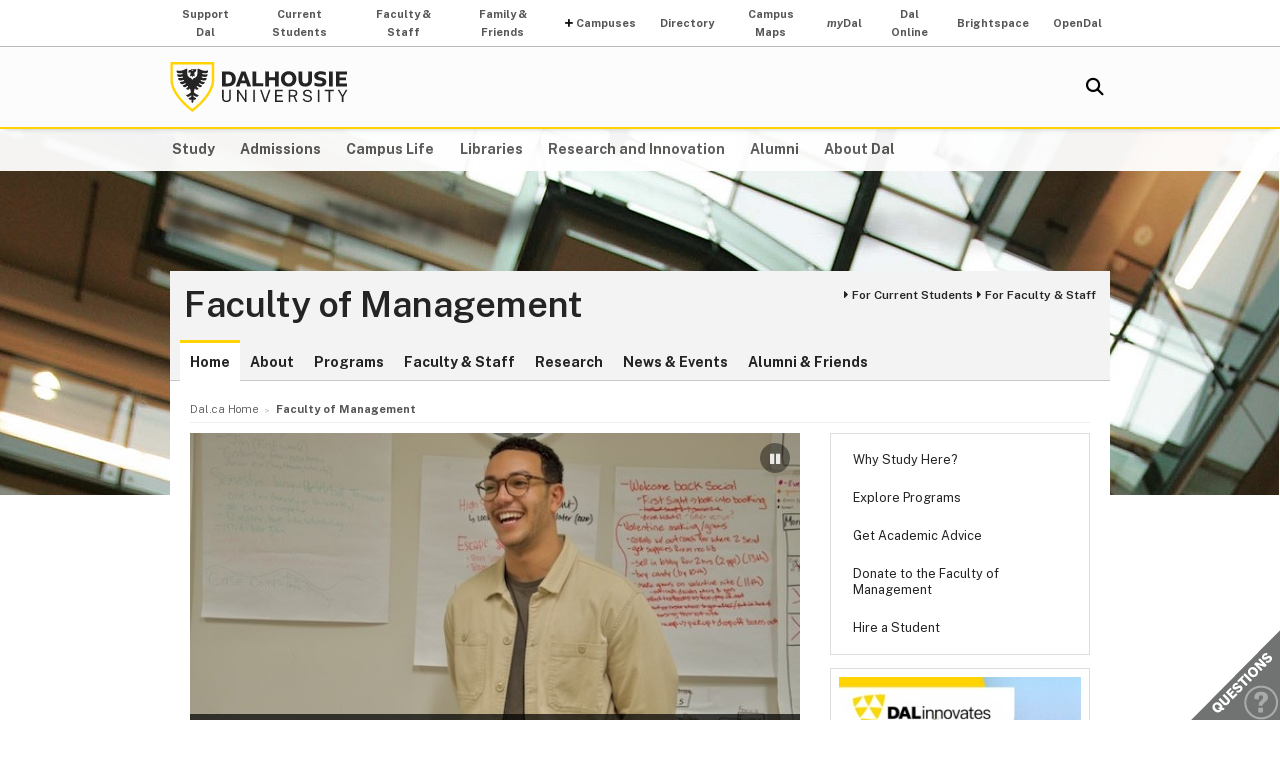

--- FILE ---
content_type: text/html; charset=UTF-8
request_url: https://www.dal.ca/faculty/management.html
body_size: 8031
content:
<!DOCTYPE html>
<html lang="en" >
<head>
    <meta http-equiv="Content-Type" content="text/html; charset=utf-8" />
    <meta name="keywords" content="" />
    <meta name="description" content="Dalhousie University's Faculty of Management has an innovative, values-based approach to management education and research. Our graduates are leaders and managers in the business sector, public sector, and civil society who live our vision of focusing on sustainability, managing with integrity, and getting things done."/>
    <meta name="coveoDate" content="2026-01-21T22:15:07Z" /><link rel="icon" sizes="192x192" href="https://cdn.dal.ca/etc/designs/dalhousie/clientlibs/global/default/images/favicon/icon-192x192.png.lt_52d8b16a1d0bc6e6e2f65bda92d6c7fa.res/icon-192x192.png">
<link rel="apple-touch-icon" sizes="180x180" href="https://cdn.dal.ca/etc/designs/dalhousie/clientlibs/global/default/images/favicon/apple-touch-icon-180x180.png.lt_0769fa00e34e46c4d1386dc7853ec114.res/apple-touch-icon-180x180.png">
<link rel="apple-touch-icon" sizes="167x167" href="https://cdn.dal.ca/etc/designs/dalhousie/clientlibs/global/default/images/favicon/apple-touch-icon-167x167.png.lt_96c78712ff221466887c36a6900b4720.res/apple-touch-icon-167x167.png">
<link rel="apple-touch-icon" sizes="152x152" href="https://cdn.dal.ca/etc/designs/dalhousie/clientlibs/global/default/images/favicon/apple-touch-icon-152x152.png.lt_e2fc5ffdbb67d4dafbf41c0162fb0f33.res/apple-touch-icon-152x152.png">
<link rel="apple-touch-icon" sizes="120x120" href="https://cdn.dal.ca/etc/designs/dalhousie/clientlibs/global/default/images/favicon/apple-touch-icon-120x120.png.lt_a2a46a9537b9255c5c750a3ad0350c09.res/apple-touch-icon-120x120.png">
<meta name="msapplication-square310x310logo" content="/etc/designs/dalhousie/clientlibs/global/default/images/favicon/icon-310x310.png">
<meta name="msapplication-wide310x150logo" content="/etc/designs/dalhousie/clientlibs/global/default/images/favicon/icon-310x150.png">
<meta name="msapplication-square150x150logo" content="/etc/designs/dalhousie/clientlibs/global/default/images/favicon/icon-150x150.png">
<meta name="msapplication-square70x70logo" content="/etc/designs/dalhousie/clientlibs/global/default/images/favicon/icon-70x70.png">
<meta property="og:title" content="Faculty of Management" />
<meta property="og:type" content="school" />
<meta property="og:url" content="https://www.dal.ca/faculty/management.html" />
<meta property="og:image" content="https://cdn.dal.ca/_jcr_content/og_image.adaptive.full.high.jpg/1655131802257.jpg" />
<meta property="og:image:alt" content="Dal horizontal logo" />
<meta property="og:site_name" content="Dalhousie University" />
<meta property="og:description" content="" />
<meta name="twitter:card" content="summary" />
<meta name="twitter:description" content="" />
<meta name="twitter:site" content="@dalhousieu" />
<meta name="twitter:creator" content="@dalhousieu" />
<script type="application/ld+json">
        {"@context":"http://schema.org","@type":"WebSite","url":"https://www.dal.ca/faculty/management.html","isPartOf":{"@context":"http://schema.org","@type":"WebSite","url":"https://www.dal.ca/"}}</script>
<title>Faculty of Management - Dalhousie University</title>
    
    <link rel="stylesheet" href="https://cdn.dal.ca/etc.clientlibs/clientlibs/granite/jquery-ui.lt_39f0d37a60fbd501f32c59f84fd34f75.min.css" type="text/css">
<link rel="stylesheet" href="https://cdn.dal.ca/etc/designs/dalhousie/clientlibs/global/jquery-ui.lt_d15c3c2fe8bb0b57e2fd329b0ba8ab7c.min.css" type="text/css">
<link rel="stylesheet" href="https://cdn.dal.ca/etc/designs/dalhousie/clientlibs/global/selectNav.lt_5135b360db8e63ccf56b2a5b98325d90.min.css" type="text/css">
<link rel="stylesheet" href="https://cdn.dal.ca/etc.clientlibs/dalhousie/clientlibs/clientlib-site.lt_68910fe1d4dca7bbbf0fe76938f1d1ae.min.css" type="text/css">
<link rel="stylesheet" href="https://cdn.dal.ca/etc/designs/dalhousie/clientlibs/global/default.lt_6faca3b689a3a4d90a2efee217b69b91.min.css" type="text/css">
<link rel="stylesheet" href="https://cdn.dal.ca/etc/designs/dalhousie/clientlibs/global/themes/default-theme.lt_d2a466252c6d5b7b09cad65e9e909f9f.min.css" type="text/css">
<link rel="stylesheet" href="https://cdn.dal.ca/etc/designs/dalhousie/clientlibs/global/themes/programs-theme.lt_983eb1cebc5d144bc3cc7455cefba751.min.css" type="text/css">
<link rel="stylesheet" href="https://cdn.dal.ca/etc/designs/dalhousie/clientlibs/global/themes/faculty.lt_d41d8cd98f00b204e9800998ecf8427e.min.css" type="text/css">
<script src="https://cdn.dal.ca/etc.clientlibs/clientlibs/granite/jquery.lt_1fc733054ddb2e2fcd4a0f763671047b.min.js"></script>
<script src="https://cdn.dal.ca/etc.clientlibs/clientlibs/granite/jquery-ui.lt_99d8b552b0168e049b4d8a2d5568e57e.min.js"></script>
<script src="https://cdn.dal.ca/etc/designs/dalhousie/clientlibs/global/jquery.uniform.lt_7dc7bb06854120382202ad7d19325443.min.js"></script>
<script src="https://cdn.dal.ca/etc/designs/dalhousie/clientlibs/global/selectNav.lt_84c84a606a4e81f8b597406bf7043c5d.min.js"></script>
<script src="https://cdn.dal.ca/etc.clientlibs/dalhousie/clientlibs/clientlib-site.lt_73f8cf55063677ad1c4b77e9c6189710.min.js"></script>
<script src="https://cdn.dal.ca/etc/designs/dalhousie/clientlibs/global/default.lt_33c8bc4d947f6853ba88f2f8f9a7f498.min.js"></script>
<meta name="viewport" content="width=device-width, initial-scale=1.0"/><link rel="preconnect" href="https://fonts.gstatic.com" crossorigin>
<link rel="preload" as="style" href="https://fonts.googleapis.com/css2?family=Public+Sans:ital,wght@0,100;0,200;0,300;0,400;0,500;0,600;0,700;0,800;0,900;1,100;1,200;1,300;1,400;1,500;1,600;1,700;1,800;1,900&display=swap">
<link rel="stylesheet" href="https://fonts.googleapis.com/css2?family=Public+Sans:ital,wght@0,100;0,200;0,300;0,400;0,500;0,600;0,700;0,800;0,900;1,100;1,200;1,300;1,400;1,500;1,600;1,700;1,800;1,900&display=swap">
<link rel="preload" as="style" href="https://cdnjs.cloudflare.com/ajax/libs/font-awesome/5.15.4/css/all.min.css">
<link rel="stylesheet" href="https://cdnjs.cloudflare.com/ajax/libs/font-awesome/5.15.4/css/all.min.css">
<!--  Analytics -->
<script type="text/javascript">
    dataLayer = [{
        'Full Page Path': window.location.host + window.location.pathname,
        'Site' : 'www.dal.ca/faculty/management.html'
    }];

    (function(w,d,s,l,i){
        w[l]=w[l]||[];w[l].push({
            'gtm.start': new Date().getTime(),event:'gtm.js'
        });
        var f=d.getElementsByTagName(s)[0],
            j=d.createElement(s),
            dl=l!='dataLayer'?'&l='+l:'';

        j.async=true;j.src='https://www.googletagmanager.com/gtm.js?id='+i+dl;f.parentNode.insertBefore(j,f);
    })(window,document,'script','dataLayer','GTM-MXNRGKP');

    
            dataLayer.push({
                'event': 'AdditionalTracker',
                'trackerID': 'UA\u002D3809805\u002D1'
            });
        </script>

</head><body><div class="tool-navigation-menu iparsys parsys"><div class="section"><div class="new"></div>
</div><div class="iparys_inherited"><div class="tool-navigation-menu iparsys parsys"><div class="aaPlainText parbase section"><div id="AppArmorAlertID_15"></div><script type="text/javascript" src="https://dal.apparmor.com/Notifications/Feeds/Javascript/?AlertID=15" async></script></div>
<div class="toolsNavigationHeader section"><link rel="stylesheet" href="https://cdn.dal.ca/etc.clientlibs/dalhousie/dal/components/content/toolsNavigationHeader/toolsNavigationHeader.lt_eef32f46f7e250ab2d22a8001ce2384e.min.css" type="text/css" property="stylesheet">
<script src="https://cdn.dal.ca/etc.clientlibs/dalhousie/dal/components/content/toolsNavigationHeader/toolsNavigationHeader.lt_1c0a22b9445571ff7dc9f81e09c8d86f.min.js"></script>
<div class="blk-menu">
            <div class="ctn-boundary">
                <ul class="navbar navbar-desktop">
                    <li class="">
                            <a href="https://alumniapps2.dal.ca/giving/index">Support Dal</a>
                            </li>
                    <li class="">
                            <a href="https://www.dal.ca/information-current-students.html">Current Students</a>
                            </li>
                    <li class="">
                            <a href="https://www.dal.ca/information-faculty-staff.html">Faculty & Staff</a>
                            </li>
                    <li class="">
                            <a href="https://www.dal.ca/parents-and-families.html">Family & Friends</a>
                            </li>
                    <li class="navbar_submenu">
                            <a href="#">Campuses</a>
                            <ul>
                                    <li><a href="https://www.dal.ca/about/campus-locations/truro-bible-hill.html">Agricultural Campus (Truro)</a></li>
                                    <li><a href="https://www.dal.ca/about/campus-locations/halifax.html">Halifax Campuses</a></li>
                                    </ul>
                            </li>
                    <li class="">
                            <a href="https://directory.dal.ca/">Directory</a>
                            </li>
                    <li class="">
                            <a href="https://campusmap.dal.ca/">Campus Maps</a>
                            </li>
                    <li class="">
                            <a href="https://my.dal.ca"><i>my</i>Dal</a>
                            </li>
                    <li class="">
                            <a href="https://dalonline.dal.ca">Dal Online</a>
                            </li>
                    <li class="">
                            <a href="https://www.dal.ca/brightspace">Brightspace</a>
                            </li>
                    <li class="">
                            <a href="https://registeratcontinuingeducation.dal.ca/">OpenDal</a>
                            </li>
                    </ul>
            </div>
        </div>

        <div class="blk-menu mobile">
            <div class="ctn-boundary">
                <ul class="navbar navbar-mobile">
                    <li><a href="https://my.dal.ca"><i>my</i>Dal</a></li>
                    <li><a href="https://directory.dal.ca/">Directory</a></li>
                    <li><a href="https://campusmap.dal.ca/">Maps</a></li>
                    <ul class="navbar-mobile-dropdown">
                        <li><a href="https://registeratcontinuingeducation.dal.ca/">OpenDal</a></li>
                        <li><a href="https://www.dal.ca/brightspace">Brightspace</a></li>
                        <li><a href="https://dalonline.dal.ca">Dal Online</a></li>
                        <li><a href="https://www.dal.ca/information-current-students.html">Students</a></li>
                        <li><a href="https://www.dal.ca/information-faculty-staff.html">Faculty & Staff</a></li>
                        <li><a href="https://www.dal.ca/parents-and-families.html">Family & Friends</a></li>
                        <li><a href="https://alumniapps2.dal.ca/giving/index">Support Dal</a></li>
                        </ul>
                </ul>
                <div class="selector">
                    <span>&nbsp;</span>
                    <select class="mobile-more nofancy">
                        <option value="#" class="empty_menu_item">&nbsp;</option>
                        <option value="https://registeratcontinuingeducation.dal.ca/">OpenDal</option>
                        <option value="https://www.dal.ca/brightspace">Brightspace</option>
                        <option value="https://dalonline.dal.ca">Dal Online</option>
                        <option value="https://www.dal.ca/information-current-students.html">Students</option>
                        <option value="https://www.dal.ca/information-faculty-staff.html">Faculty & Staff</option>
                        <option value="https://www.dal.ca/parents-and-families.html">Family & Friends</option>
                        <option value="https://alumniapps2.dal.ca/giving/index">Support Dal</option>
                        </select>
                </div>

            </div>
        </div>

        <div class="clearfloat"></div>
    </div>
</div>
</div></div>
<div class="header">
    <div class="ctn-boundary">
        <div class="mainLogo"><h2>
  <a href="https://www.dal.ca/" title="Back to Dalhousie University Home Page">Dalhousie University</a>
</h2>
</div>
<div class="siteSearch search"><div class="cmp-search" id="site_search" data-display-name="Dal.ca" data-gcse-code="62f8c37085b9245b8">
</div>
</div>
<div class="mobileMainNav">
    <div class="selector">
        <span>&nbsp;</span>
        <select class="mobile_dal_menu nofancy" id="mobile_dal_menu">
            <option value="#" class="empty_menu_item">&nbsp;</option>
            <option value="https://www.dal.ca/study.html" >Study</option>
            <option value="https://www.dal.ca/admissions.html" >Admissions</option>
            <option value="https://www.dal.ca/campus_life.html" >Campus Life</option>
            <option value="https://www.dal.ca/libraries.html" >Libraries</option>
            <option value="https://www.dal.ca/research-and-innovation.html" >Research and Innovation</option>
            <option value="https://www.dal.ca/alumni.html" >Alumni</option>
            <option value="https://www.dal.ca/about.html" >About Dal</option>
            </select>
    </div>
</div></div> <!-- end-of ctn-boundary -->
</div><!-- Header -->

<div class="mainnav">
    <div class="mn-wrapper">
        <nav class="ctn-boundary" aria-label="Main Navigation">
            <a href="https://www.dal.ca/study.html">Study</a>
            <a href="https://www.dal.ca/admissions.html">Admissions</a>
            <a href="https://www.dal.ca/campus_life.html">Campus Life</a>
            <a href="https://www.dal.ca/libraries.html">Libraries</a>
            <a href="https://www.dal.ca/research-and-innovation.html">Research and Innovation</a>
            <a href="https://www.dal.ca/alumni.html">Alumni</a>
            <a href="https://www.dal.ca/about.html">About Dal</a>
            </nav>
    </div>
</div><!-- Main Navigation -->
<div id="wrapper">
    <div class="banner">
    <div class="background-adaptive-image backgroundAdaptiveImage"><link rel="stylesheet" href="https://cdn.dal.ca/etc.clientlibs/dalhousie/dal/components/content/backgroundAdaptiveImage/clientlibs.lt_46bd1424ade08286c64f45ae06759fc3.min.css" type="text/css" property="stylesheet">
<script src="https://cdn.dal.ca/etc/designs/dalhousie/clientlibs/global/adaptiveImages.lt_255c26b17911c49aa9cebe541dfa21b7.min.js"></script>
<picture title='' class="" >
                <!--[if IE 9]><video style="display: none;"><![endif]-->
                <!--[if lte IE 8]><source srcset="https://cdn.dal.ca/faculty/management/_jcr_content/bgBanner.adaptive.full.high.jpg/1706219989746.jpg" media="(min-width : 0px)" /><![endif]-->
                <source srcset="https://cdn.dal.ca/faculty/management/_jcr_content/bgBanner.adaptive.full.high.jpg/1706219989746.jpg" media="(min-width : 641px)" /><!--[if IE 9]></video><![endif]-->
                <img srcset='https://cdn.dal.ca/faculty/management/_jcr_content/bgBanner.adaptive.full.high.jpg/1706219989746.jpg' alt='' title='' class=""/>
            </picture>

            </div>
</div><!-- Banner -->
<div class="content" id="skipContent">
    <div class="ctn-boundary">
        <div class="ctn-wrapper">
            <div class="subsite-header">
                <div class="subsiteHeader"><div class="subsiteHeader-content">
    <h2 class="subsiteHeader-title">
        <a href="https://www.dal.ca/faculty/management.html" title="Back to Faculty of Management">Faculty of Management</a>
    </h2>

    <div class="subsiteHeader-links" id="facultyForBox">
            <ul>
                <li><a href="https://www.dal.ca/faculty/management/current-students.html" class="">For Current Students</a></li>
                <li><a href="https://www.dal.ca/faculty/management/faculty-and-staff.html" class="">For Faculty &amp; Staff</a></li>
                </ul>
        </div>
    </div>
</div>
<div class="subsite-mainnav">
                    <ul>
    <li class="active ">
            <a href="https://www.dal.ca/faculty/management.html">Home</a>
        </li>
    <li class="">
            <a href="https://www.dal.ca/faculty/management/about.html">About</a>
        </li>
    <li class="">
            <a href="https://www.dal.ca/faculty/management/programs.html">Programs</a>
        </li>
    <li class="">
            <a href="https://www.dal.ca/faculty/management/faculty-staff.html">Faculty &amp; Staff</a>
        </li>
    <li class="">
            <a href="https://www.dal.ca/faculty/management/research.html">Research</a>
        </li>
    <li class="">
            <a href="https://www.dal.ca/faculty/management/news-events.html">News &amp; Events</a>
        </li>
    <li class="">
            <a href="https://www.dal.ca/faculty/management/alumni-friends.html">Alumni &amp; Friends</a>
        </li>
    </ul>

<script type="text/javascript"> var onNavHome = true; </script>
</div>
            </div>

            <div class="subsite-content">
                <div class="breadcrumb"><nav aria-label="Breadcrumb">
        <ol itemscope itemtype="http://schema.org/BreadcrumbList">
            <li class="breadcrumb_pre_nav" itemprop="itemListElement" itemscope itemtype="http://schema.org/ListItem">
                            <a href="https://www.dal.ca/" itemprop="item"><span itemprop="name">Dal.ca Home</span></a>
                            <meta itemprop="position" content="1">
                        </li>
                    <li class="breadcrumb_current_page" aria-current="page" itemprop="itemListElement" itemscope itemtype="http://schema.org/ListItem">
                <span itemprop="name">Faculty of Management</span>
                <meta itemprop="position" content="2">
            </li>
        </ol>
    </nav>
</div><div class="sidebar">
	<div class="rightPar parsys"><div class="listFeaturedLinks list parbase section"><div class="sidenav"><ul class="block-nav largerNav"><div class="list parsys"><div class="listFeaturedLinksLink link section"><li><a href="/faculty/management/about/study.html">Why Study Here?</a></li></div>
<div class="listFeaturedLinksLink link section"><li><a href="/faculty/management/programs.html">Explore Programs</a></li></div>
<div class="listFeaturedLinksLink link section"><li><a href="/faculty/management/programs/undergraduate-programs/academic-advising.html">Get Academic Advice</a></li></div>
<div class="listFeaturedLinksLink link section"><li><a href="https://www.dal.ca/giving/where-to-give/faculties-departments-units/faculty-of-management.html">Donate to the Faculty of Management</a></li></div>
<div class="listFeaturedLinksLink link section"><li><a href="/faculty/management/about/contact/hire_a_student.html">Hire a Student</a></li></div>
</div>
</ul></div></div>
<div class="featuredContent textimage parbase section"><link rel="stylesheet" href="https://cdn.dal.ca/etc.clientlibs/dalhousie/nlc/components/content/featuredContent/clientlibs.lt_cdcbe495a06a0424b79ae52d29684a0a.min.css" type="text/css" property="stylesheet">
<div class="sb-box bg-dark">
    <div class="img bg-dark">
            <a href="/faculty/management/news-events/events/2026/01/23/blue_collaborathon.html">
                <img src='https://cdn.dal.ca/faculty/management/_jcr_content/rightPar/featuredcontent/image.adaptive.242.high.jpg/1769033694555.jpg' alt='collaborathon' title='collaborathon' class=""/>
            </a>
        </div>
    <div class="sb-content-dark clearfix">
        <h5 class="sb-content-title">Explore a sustainable future of ocean stewardship in Nova Scotia</h5>
        <div class="btn"><a href="/faculty/management/news-events/events/2026/01/23/blue_collaborathon.html">Participate in the Blue Collaborathon</a></div>
        </div>
</div>
</div>
<div class="text parbase section"><link rel="stylesheet" href="https://cdn.dal.ca/etc.clientlibs/wcm/foundation/clientlibs/accessibility.lt_7f64d7918e126c44b6d7cafa10b85ef1.min.css" type="text/css" property="stylesheet">
<table cellspacing="1" width="169" cellpadding="0" border="0">
<tbody><tr><td><a style="padding-left: 2.0px;" href="https://www.facebook.com/dalmanagement"><img src="https://cdn.dal.ca/content/dam/dalhousie/images/sba/social_media/FB_40x40.jpg.lt_45f93ec75fdf47f37dd0704bbe9056b3.res/FB_40x40.jpg"/></a><br />
</td>
<td><a style="padding-left: 2.0px;" href="https://www.linkedin.com/showcase/rowe-school-of-business/"><img src="https://cdn.dal.ca/content/dam/dalhousie/images/sba/social_media/LinkedIn_40x40.jpg.lt_0fd2f342d3526c9ccf16950f462b84df.res/LinkedIn_40x40.jpg" alt=""/> </a></td>
<td><a style="padding-left: 2.0px;" href="http://www.youtube.com/dalmanagement"><img src="https://cdn.dal.ca/content/dam/dalhousie/images/sba/social_media/YouTube_40x40.jpg.lt_95991953ee3d8c9bd497d45eb3b687c9.res/YouTube_40x40.jpg"/></a></td>
<td><a style="padding-left: 2.0px;" href="https://www.instagram.com/dalmanagement/"><img src="https://cdn.dal.ca/content/dam/dalhousie/images/sba/social_media/IG_40x40.jpg.lt_ffbf6b93d33956ac112c91bf79011a2f.res/IG_40x40.jpg"/></a><br />
</td>
</tr></tbody></table>
</div>
<div class="facebookLikeBox section"><div id="fb-root"></div>
    <script>(function(d, s, id) {
      var js, fjs = d.getElementsByTagName(s)[0];
      if (d.getElementById(id)) return;
      js = d.createElement(s); js.id = id;
      js.src = "//connect.facebook.net/en_US/sdk.js#xfbml=1&version=v2.4";
      fjs.parentNode.insertBefore(js, fjs);
    }(document, 'script', 'facebook-jssdk'));</script>
    
    <div
        class="fb-page"
        data-href="http://www.facebook.com/dalmanagement"
        data-adapt-container-width="true"
        data-hide-cover="false"
data-height="512"data-show-posts="true"
    ><div class="fb-xfbml-parse-ignore"><blockquote cite="http://www.facebook.com/dalmanagement"><a href="http://www.facebook.com/dalmanagement">Facebook</a></blockquote></div></div>

    </div>
<div class="text parbase section"><p><br />
 </p>
</div>
</div>
</div><!-- Side Bar --><div class="maincontent">
                    <div class="contentPar parsys"><div class="featureSlider parsys section"><link rel="stylesheet" href="https://cdn.dal.ca/etc/designs/dalhousie/clientlibs/global/flexslider2.lt_8f455d675b36440c275c11813414d975.min.css" type="text/css" property="stylesheet">
<link rel="stylesheet" href="https://cdn.dal.ca/etc.clientlibs/dalhousie/nlc/components/content/featureSlider/featureSlider.lt_576af484e729eee7678364c16d2346a1.min.css" type="text/css" property="stylesheet">
<script src="https://cdn.dal.ca/etc/designs/dalhousie/clientlibs/global/flexslider2.lt_d2c415bf29f09ec97f97bcd9c3e994fc.min.js"></script>
<script src="https://cdn.dal.ca/etc.clientlibs/dalhousie/nlc/components/content/featureSlider/featureSlider.lt_4ce9a9edf2973c3b167f9e47c500d19a.min.js"></script>
<noscript><div class="no-js"></noscript>
<div class="flexslider mainSlider " data-slideshowspeed="7500" data-noautostart="false" data-transitioneffect="slide">
	<div class="slides">
        <div class="featureSlide section"><a href="/faculty/management/news-events/news/2025/12/18/dr__fred_king_awarded_the_a__gordon_archibald_teaching_award.html">
<img srcset="https://cdn.dal.ca/faculty/management/_jcr_content/contentPar/featureslider/featureSlider/featureslide/image.adaptive.320.high.jpg/1766095485291.jpg 320w,
                https://cdn.dal.ca/faculty/management/_jcr_content/contentPar/featureslider/featureSlider/featureslide/image.adaptive.480.high.jpg/1766095485291.jpg 480w,
                https://cdn.dal.ca/faculty/management/_jcr_content/contentPar/featureslider/featureSlider/featureslide/image.adaptive.579.high.jpg/1766095485291.jpg 579w,
                https://cdn.dal.ca/faculty/management/_jcr_content/contentPar/featureslider/featureSlider/featureslide/image.adaptive.620.high.jpg/1766095485291.jpg 620w,
                https://cdn.dal.ca/faculty/management/_jcr_content/contentPar/featureslider/featureSlider/featureslide/image.adaptive.910.high.jpg/1766095485291.jpg 910w" sizes="(max-width: 640px) calc(100vw - 20px), (max-width: 999px) calc(100vw - 290px - 18px), 579px" src='https://cdn.dal.ca/faculty/management/_jcr_content/contentPar/featureslider/featureSlider/featureslide/image.adaptive.910.high.jpg/1766095485291.jpg' alt='Fred faces off-screen, gesturing as he reads a speech. He holds a paper copy in his hand.' title='Fred faces off-screen, gesturing as he reads a speech. He holds a paper copy in his hand.'/>
</a>
<div class="flex-caption">
    <div class="slideDescriptionPadding">
        <a class="headingLink" href="/faculty/management/news-events/news/2025/12/18/dr__fred_king_awarded_the_a__gordon_archibald_teaching_award.html"><h2>Teaching students to speak up for themselves</h2></a>
            <a class="subheadingLink captionSubHeading" href="/faculty/management/news-events/news/2025/12/18/dr__fred_king_awarded_the_a__gordon_archibald_teaching_award.html"><h3>Fred King is this year&#039;s A. Gordon Archibald teaching award recipient</h3></a>
        <div class="mobileReadMore">
            <h3 class="captionReadMore">Read More...</h3>
            <h3 class="captionsubHeadingMore" style="display:none">Fred King is this year&#039;s A. Gordon Archibald teaching award recipient</h3>
        </div>
    </div>
</div></div>
<div class="featureSlide section"><a href="/content/dalhousie/en/home/faculty/management/programs-old-do-not-activate/bmgmt/mohammed-hamedelniel">
<img srcset="https://cdn.dal.ca/faculty/management/_jcr_content/contentPar/featureslider/featureSlider/featureslide_1327598252/image.adaptive.320.high.jpg/1754512367558.jpg 320w,
                https://cdn.dal.ca/faculty/management/_jcr_content/contentPar/featureslider/featureSlider/featureslide_1327598252/image.adaptive.480.high.jpg/1754512367558.jpg 480w,
                https://cdn.dal.ca/faculty/management/_jcr_content/contentPar/featureslider/featureSlider/featureslide_1327598252/image.adaptive.579.high.jpg/1754512367558.jpg 579w,
                https://cdn.dal.ca/faculty/management/_jcr_content/contentPar/featureslider/featureSlider/featureslide_1327598252/image.adaptive.620.high.jpg/1754512367558.jpg 620w,
                https://cdn.dal.ca/faculty/management/_jcr_content/contentPar/featureslider/featureSlider/featureslide_1327598252/image.adaptive.910.high.jpg/1754512367558.jpg 910w" sizes="(max-width: 640px) calc(100vw - 20px), (max-width: 999px) calc(100vw - 290px - 18px), 579px" src='https://cdn.dal.ca/faculty/management/_jcr_content/contentPar/featureslider/featureSlider/featureslide_1327598252/image.adaptive.910.high.jpg/1754512367558.jpg' alt='Mohammed poses in front of a board of handwritten notes.' title='Mohammed poses in front of a board of handwritten notes.'/>
</a>
<div class="flex-caption">
    <div class="slideDescriptionPadding">
        <a class="headingLink" href="/content/dalhousie/en/home/faculty/management/programs-old-do-not-activate/bmgmt/mohammed-hamedelniel"><h2>Aiming higher</h2></a>
            <a class="subheadingLink captionSubHeading" href="/content/dalhousie/en/home/faculty/management/programs-old-do-not-activate/bmgmt/mohammed-hamedelniel"><h3>BMgmt student Mohammed (BMgmt&#039;25) developed a business with an Entrepreneurial Work Term </h3></a>
        <div class="mobileReadMore">
            <h3 class="captionReadMore">Read More...</h3>
            <h3 class="captionsubHeadingMore" style="display:none">BMgmt student Mohammed (BMgmt&#039;25) developed a business with an Entrepreneurial Work Term </h3>
        </div>
    </div>
</div></div>
<div class="featureSlide section"><a href="/faculty/management/current-students/student-resource-centre.html">
<img srcset="https://cdn.dal.ca/faculty/management/_jcr_content/contentPar/featureslider/featureSlider/featureslide_1291170441/image.adaptive.320.high.jpg/1739551262885.jpg 320w,
                https://cdn.dal.ca/faculty/management/_jcr_content/contentPar/featureslider/featureSlider/featureslide_1291170441/image.adaptive.480.high.jpg/1739551262885.jpg 480w,
                https://cdn.dal.ca/faculty/management/_jcr_content/contentPar/featureslider/featureSlider/featureslide_1291170441/image.adaptive.579.high.jpg/1739551262885.jpg 579w,
                https://cdn.dal.ca/faculty/management/_jcr_content/contentPar/featureslider/featureSlider/featureslide_1291170441/image.adaptive.620.high.jpg/1739551262885.jpg 620w,
                https://cdn.dal.ca/faculty/management/_jcr_content/contentPar/featureslider/featureSlider/featureslide_1291170441/image.adaptive.910.high.jpg/1739551262885.jpg 910w" sizes="(max-width: 640px) calc(100vw - 20px), (max-width: 999px) calc(100vw - 290px - 18px), 579px" src='https://cdn.dal.ca/faculty/management/_jcr_content/contentPar/featureslider/featureSlider/featureslide_1291170441/image.adaptive.910.high.jpg/1739551262885.jpg' alt='Two students sit at a table with laptops, engaged in conversation with each other.' title='Two students sit at a table with laptops, engaged in conversation with each other.'/>
</a>
<div class="flex-caption">
    <div class="slideDescriptionPadding">
        <a class="headingLink" href="/faculty/management/current-students/student-resource-centre.html"><h2>Student Resource Centre</h2></a>
            <a class="subheadingLink captionSubHeading" href="/faculty/management/current-students/student-resource-centre.html"><h3>Study and connect with fellow classmates</h3></a>
        <div class="mobileReadMore">
            <h3 class="captionReadMore">Read More...</h3>
            <h3 class="captionsubHeadingMore" style="display:none">Study and connect with fellow classmates</h3>
        </div>
    </div>
</div></div>
</div>
    </div>
<noscript></div></noscript>

</div>
<div class="containerTwoColumn section"><link rel="stylesheet" href="https://cdn.dal.ca/etc.clientlibs/dalhousie/nlc/components/content/containerTwoColumn/containerTwoColumn.lt_9fd0a600fa39094b6454080eef4e9114.min.css" type="text/css" property="stylesheet">
<div class="cols2 clearfix  ">
        <div class="col-first">
            <div class="col-content">
                <div class="twoColumnCol1 parsys"><div class="callToAction featuredContent textimage parbase section"><div class="h3-feature">
    <a href="/faculty/management/about/study.html">
                <h3>About us</h3></a>
        <a href="/faculty/management/about/study.html"><img src='https://cdn.dal.ca/faculty/management/_jcr_content/contentPar/containertwocolumn/twoColumnCol1/calltoaction/image.adaptive.277.high.jpg/1655745042015.jpg' alt='A professor and student standing in the Rowe Building' title='A professor and student standing in the Rowe Building' class=""/>
            </a><div class="clearfix"><div><p>Learn new approaches to conducting business that allow you to focus on sustainability, manage with integrity and make things happen. <a href="/faculty/management/about/study.html">Find out why you should study here.</a><br>
</p>
</div></div>
</div></div>
<div class="rssFeedReader section"><link rel="stylesheet" href="https://cdn.dal.ca/etc.clientlibs/dalhousie/dal/components/content/rssFeedReader/rssFeedReader.lt_e99ef6b2e46d8f5d44827e4cc2e0c381.min.css" type="text/css" property="stylesheet">
<div class="">
        <h3>Management News from Dal News</h3>
        <ul>
                    <li class="">
                            <a href="https://www.dal.ca/news/2025/12/04/canada-food-price-report-2026.html?utm_source=dalnewsRSS&amp;utm_medium=RSS&amp;utm_campaign=dalnews">Canada’s Food Price Report 2026 predicts families will spend up to $994 more on food next year</a> <br />
                        Experts warn rising grocery costs will strain household budgets as new analysis reveals key trends, regional impacts, and policy shifts shaping Canada’s food affordability in the year ahead.<br />
                            </li>
                    <li class="">
                            <a href="https://www.dal.ca/news/2025/09/26/business-networking-night-dalhousie-2025.html?utm_source=dalnewsRSS&amp;utm_medium=RSS&amp;utm_campaign=dalnews">Dal students dive into career connections at Business Networking Night</a> <br />
                        Management Career Services' signature business networking event drew hundreds of students eager to meet employers, alumni, and peers in a career-focused atmosphere.<br />
                            </li>
                    <li class="">
                            <a href="https://www.dal.ca/news/2025/09/11/ottawa-senators-olympics-julia-bissonnette.html?utm_source=dalnewsRSS&amp;utm_medium=RSS&amp;utm_campaign=dalnews">She shoots, she scores: Commerce student secures co‑ops with the Ottawa Senators, Olympics</a> <br />
                        Julia Bissonnette, a third-year commerce student at Dalhousie, credits her pursuit of sport-specific extracurriculars and leading with passion to landing her first two work terms.<br />
                            </li>
                    </ul>
            <a href="/news.html">View more Dal News</a>
        </div>


    </div>
</div>
</div>
        </div>

        <div class="col-last">
            <div class="col-content">
                <div class="twoColumnCol2 parsys"><div class="callToAction featuredContent textimage parbase section"><div class="h3-feature">
    <a href="/faculty/management/research.html">
                <h3>Research</h3></a>
        <a href="/faculty/management/research.html"><img src='https://cdn.dal.ca/faculty/management/_jcr_content/contentPar/containertwocolumn/twoColumnCol2/calltoaction/image.adaptive.277.high.jpg/1761842781440.jpg' alt='Three management students stand with their backs to the camrera, looking up at a data wall that shows a visualization of data.' title='Three management students stand with their backs to the camrera, looking up at a data wall that shows a visualization of data.' class=""/>
            </a><div class="clearfix"><div><p>How should society support entrepreneurial small businesses? How can we produce food more efficiently?<br>
• <a href="/faculty/management/research.html">Learn more about the pressing questions being researched here</a></p>
</div></div>
</div></div>
<div class="rssFeedReader section"><div class="">
        <h3>News</h3>
        <ul>
                    <li class="">
                            <a href="https://www.dal.ca/faculty/management/news-events/news/2025/12/18/dr__fred_king_awarded_the_a__gordon_archibald_teaching_award.html">Dr. Fred King awarded the A. Gordon Archibald Teaching Award</a> </li>
                    <li class="">
                            <a href="https://www.dal.ca/faculty/management/news-events/news/2025/11/17/call_for_submissions.html">Call for Submissions: Public Art Opportunity | Faculty of Management at Dalhousie University | Deadline: January 26th, 2026</a> </li>
                    <li class="">
                            <a href="https://www.dal.ca/faculty/management/news-events/news/2025/10/30/jane_arnold__archivist_at_the_cape_breton_university_receives_outstanding_alumni_award.html">Jane Arnold, Archivist at Cape Breton University, Receives Outstanding Alumni Award</a> </li>
                    <li class="">
                            <a href="https://www.dal.ca/faculty/management/news-events/news/2025/06/27/mi_grad_focuses_on_connecting_people__communities_and_public_institutions.html">MI Grad focuses on connecting people, communities and public institutions</a> </li>
                    <li class="">
                            <a href="https://www.dal.ca/faculty/management/news-events/news/2025/06/26/jaime_landry__bmgmt_23___entrepreneur__mentor_and_dalhousie_volunteer.html">Jaime Landry (BMgmt’23): Entrepreneur, mentor and Dalhousie volunteer</a> </li>
                    </ul>
            <a href="/faculty/management/news-events/news.html">View all news</a>
        </div>


    </div>
<div class="rssFeedReader section"><div class="">
        <h3><br>Events</h3>
        <ul>
                    <li class="">
                            <a href="https://www.dal.ca/faculty/management/news-events/events/2026/02/02/the_2026_dalhousie_horrocks_national_leadership_lecture___award_presentation__virtual_.html">The 2026 Dalhousie-Horrocks National Leadership Lecture & Award Presentation [virtual]</a> </li>
                    </ul>
            <a href="/faculty/management/news-events/events.html">View all events</a>
        </div>


    </div>
</div>
</div>
        </div>
    </div>
</div>
</div>
</div><!-- Main Content -->
            </div><!-- Subsite Content -->
        </div><!-- Wrapper -->
    </div><!-- Boundary -->
</div><!-- Content --></div> <!-- end-of wrapper -->
<div class="footerComp footer"><link rel="stylesheet" href="https://cdn.dal.ca/etc.clientlibs/dalhousie/foundation/components/content/footer/footerClientLib.lt_478d088086840a1bc1d76de662a1ef10.min.css" type="text/css" property="stylesheet">
<div id="main_footer">
    <div class="ctn-boundary">
    	<div class="cols2">
            <div class="col-first">
                <div class="col-content">
                    <p>Dalhousie Faculty of Management<br>
Kenneth C. Rowe Management Building<br>
6100 University Ave, PO BOX 15000,<br>
Halifax, Nova Scotia, Canada, B3H 4R2<br>
1.902.494.2582</p>
<p>&nbsp;</p>
<p><a href="/faculty/management/about/contact.html">&nbsp;</a></p>
</div>
            </div>
            <div class="col-last">
                <div class="col-content">
                    <p><a href="/faculty/management/about/contact.html">Contact Faculty of Management</a> | <a href="/faculty/management/current-students.html">For Current Students</a> | <a href="/faculty/management/faculty-and-staff.html">For Faculty and Staff</a> | <a href="/faculty/management/alumni-friends.html">For Alumni &amp; Friends</a><br>
<br>
<a href="http://www.dal.ca/contact_us.html">Contact Dalhousie</a> | <a href="http://directory.dal.ca">Campus Directory</a> | <a href="http://dal.ca/mcs">Management Career Services</a> | <a href="http://www.dal.ca/dept/hr/careers_dalhousie.html">Employment</a> | <a href="http://www.dal.ca/privacy_statement.html">Privacy Statement</a> | <a href="http://www.dal.ca/terms_of_use.html">Terms of Use</a> | <a href="http://media.dal.ca">Media Centre</a><br>
</p>
</div>
            </div>
        </div>
    </div>
</div>

<div id="responsive_footer">
    <div class="ctn-boundary">
        <p><a href="/faculty/management/about/contact.html">Contact Faculty of Management</a> | <a href="/faculty/management/current-students.html">For Current Students</a> | <a href="/faculty/management/faculty-and-staff.html">For Faculty and Staff</a> | <a href="/faculty/management/alumni-friends.html">For Alumni &amp; Friends</a></p>
<p><b>Dalhousie Faculty of Management</b><br>
Kenneth C. Rowe Management Building<br>
6100 University Ave, PO BOX 15000,<br>
Halifax, Nova Scotia, Canada, B3H 4R2<br>
1.902.494.7142</p>
</div>
</div>

<!-- Footer -->

<link rel="stylesheet" href="https://cdn.dal.ca/etc/designs/dalhousie/clientlibs/global/feedback.lt_0da98b229a26e86d440689f37bf4b53d.min.css" type="text/css" property="stylesheet">
<div class="feedback_container">
    <div id="kampyle_button">
        <div id="kampyle_container">
            <a href="//www.dal.ca/contact_us.html" id="kampylink" title="Contact us">
                <span id="kampyle_span">
                    &nbsp;
                </span>
            </a>
        </div>
    </div>
    <div id="kampyle_button_responsive">
        <a href="//www.dal.ca/contact_us.html" id="kampylelink_responsive" title="Contact us"></a>
    </div>
</div>
</div>
<noscript>
    <div style="display: inline;">
        <img height="1" width="1" style="border-style: none;" alt="" src="//googleads.g.doubleclick.net/pagead/viewthroughconversion/1027188514/?value=0&amp;label=Ceo_CMqN_wUQos7m6QM&amp;guid=ON&amp;script=0"/>
    </div>
</noscript>
</body>
</html>

--- FILE ---
content_type: text/css
request_url: https://cdn.dal.ca/etc.clientlibs/dalhousie/nlc/components/content/featuredContent/clientlibs.lt_cdcbe495a06a0424b79ae52d29684a0a.min.css
body_size: -160
content:
div.featuredContent img{max-width:100%;width:auto;margin:0}
div.featuredContent{clear:left}
.cols2 div.featuredContent img{max-width:100%;margin:0;padding:0}
div.img.bg-dark{background-color:#242424}
@media(min-width :480px) and (max-width :640px){div.featuredContent p img{margin-left:0;margin-right:0;padding:0;float:none;max-width:100%;width:auto}
div.sidebar div.sb-box{background-color:#f3f3f3;min-height:75px}
div.sidebar div.sb-box.bg-light{background-color:#FFF}
div.sidebar div.sb-box.bg-dark{background-color:#242424}
div.sidebar img{float:left;width:140px;margin-right:10px}
div.sidebar .sb-content-dark{padding:0 14px}
div.sidebar .sb-content-light{padding:0 14px}
}
@media(max-width :479px){div.featuredContent img{margin-left:auto;margin-right:auto}
div.featuredContent p img{margin-left:0;margin-right:0;padding:0;float:none}
div.bg-dark img{padding-top:12px}
.sb-content-dark{padding-bottom:12px}
}

--- FILE ---
content_type: text/css
request_url: https://cdn.dal.ca/etc.clientlibs/dalhousie/dal/components/content/rssFeedReader/rssFeedReader.lt_e99ef6b2e46d8f5d44827e4cc2e0c381.min.css
body_size: -325
content:
.rssFeedReader ul>li img{max-width:100%;height:auto}

--- FILE ---
content_type: application/javascript
request_url: https://cdn.dal.ca/etc/designs/dalhousie/clientlibs/global/jquery.uniform.lt_7dc7bb06854120382202ad7d19325443.min.js
body_size: 834
content:
(function(b){b.uniform={options:{selectClass:"selector",radioClass:"radio",checkboxClass:"checker",fileClass:"uploader",filenameClass:"filename",fileBtnClass:"action",fileDefaultText:"No file selected",fileBtnText:"Choose File",checkedClass:"checked",focusClass:"focus",disabledClass:"disabled",activeClass:"active",hoverClass:"hover",useID:!0,idPrefix:"uniform",resetSelector:!1},elements:[]};b.support.selectOpacity=b.browser.msie&&7>b.browser.version?!1:!0;b.fn.uniform=function(a){function h(d){var c=
b("\x3cdiv /\x3e"),e=b("\x3cspan /\x3e");c.addClass(a.selectClass);a.useID&&c.attr("id",a.idPrefix+"-"+d.attr("id"));var f=d.find(":selected:first");0==f.length&&(f=d.find("option:first"));e.html(f.text());d.css("opacity",0);d.wrap(c);d.before(e);c=d.parent("div");e=d.siblings("span");d.change(function(){e.text(d.find(":selected").text());c.removeClass(a.activeClass)}).focus(function(){c.addClass(a.focusClass)}).blur(function(){c.removeClass(a.focusClass);c.removeClass(a.activeClass)}).mousedown(function(){c.addClass(a.activeClass)}).mouseup(function(){c.removeClass(a.activeClass)}).click(function(){c.removeClass(a.activeClass)}).hover(function(){c.addClass(a.hoverClass)},
function(){c.removeClass(a.hoverClass)}).keyup(function(){e.text(d.find(":selected").text())});b(d).attr("disabled")&&c.addClass(a.disabledClass);b.uniform.noSelect(e);g(d)}function k(d){var c=b("\x3cdiv /\x3e"),e=b("\x3cspan /\x3e");c.addClass(a.checkboxClass);a.useID&&c.attr("id",a.idPrefix+"-"+d.attr("id"));b(d).wrap(c);b(d).wrap(e);e=d.parent();c=e.parent();b(d).css("opacity",0).focus(function(){c.addClass(a.focusClass)}).blur(function(){c.removeClass(a.focusClass)}).click(function(){b(d).attr("checked")?
e.addClass(a.checkedClass):e.removeClass(a.checkedClass)}).mousedown(function(){c.addClass(a.activeClass)}).mouseup(function(){c.removeClass(a.activeClass)}).hover(function(){c.addClass(a.hoverClass)},function(){c.removeClass(a.hoverClass)});b(d).attr("checked")&&e.addClass(a.checkedClass);b(d).attr("disabled")&&c.addClass(a.disabledClass);g(d)}function l(d){var c=b("\x3cdiv /\x3e"),e=b("\x3cspan /\x3e");c.addClass(a.radioClass);a.useID&&c.attr("id",a.idPrefix+"-"+d.attr("id"));b(d).wrap(c);b(d).wrap(e);
e=d.parent();c=e.parent();b(d).css("opacity",0).focus(function(){c.addClass(a.focusClass)}).blur(function(){c.removeClass(a.focusClass)}).click(function(){b(d).attr("checked")?(b("."+a.radioClass+" span."+a.checkedClass+":has([name\x3d'"+b(d).attr("name")+"'])").removeClass(a.checkedClass),e.addClass(a.checkedClass)):e.removeClass(a.checkedClass)}).mousedown(function(){b(d).is(":disabled")||c.addClass(a.activeClass)}).mouseup(function(){c.removeClass(a.activeClass)}).hover(function(){c.addClass(a.hoverClass)},
function(){c.removeClass(a.hoverClass)});b(d).attr("checked")&&e.addClass(a.checkedClass);b(d).attr("disabled")&&c.addClass(a.disabledClass);g(d)}function m(d){$el=b(d);var c=b("\x3cdiv /\x3e"),e=b("\x3cspan\x3e"+a.fileDefaultText+"\x3c/span\x3e"),f=b("\x3cspan\x3e"+a.fileBtnText+"\x3c/span\x3e");c.addClass(a.fileClass);e.addClass(a.filenameClass);f.addClass(a.fileBtnClass);a.useID&&c.attr("id",a.idPrefix+"-"+$el.attr("id"));$el.wrap(c);$el.after(f);$el.after(e);c=$el.closest("div");e=$el.siblings("."+
a.filenameClass);f=$el.siblings("."+a.fileBtnClass);if(!$el.attr("size")){var h=c.width();$el.attr("size",h/10)}$el.css("opacity",0).focus(function(){c.addClass(a.focusClass)}).blur(function(){c.removeClass(a.focusClass)}).change(function(){var a=b(this).val();a=a.split(/[\/\\]+/);a=a[a.length-1];e.text(a)}).mousedown(function(){b(d).is(":disabled")||c.addClass(a.activeClass)}).mouseup(function(){c.removeClass(a.activeClass)}).hover(function(){c.addClass(a.hoverClass)},function(){c.removeClass(a.hoverClass)});
$el.attr("disabled")&&c.addClass(a.disabledClass);b.uniform.noSelect(e);b.uniform.noSelect(f);g(d)}function g(a){a=b(a).get();1<a.length?b.each(a,function(a,d){b.uniform.elements.push(d)}):b.uniform.elements.push(a)}a=b.extend(b.uniform.options,a);var n=this;0!=a.resetSelector&&b(a.resetSelector).mouseup(function(){setTimeout(function(){b.uniform.update(n)},10)});b.uniform.noSelect=function(a){function d(){return!1}b(a).each(function(){this.onselectstart=this.ondragstart=d;b(this).mousedown(d).css({MozUserSelect:"none"})})};
b.uniform.update=function(d){void 0==d&&(d=b(b.uniform.elements));d=b(d);d.each(function(){$e=b(this);$e.is("select")?(spanTag=$e.siblings("span"),divTag=$e.parent("div"),divTag.removeClass(a.hoverClass+" "+a.focusClass+" "+a.activeClass),spanTag.html($e.find(":selected").text()),$e.is(":disabled")?divTag.addClass(a.disabledClass):divTag.removeClass(a.disabledClass)):$e.is(":checkbox")?(spanTag=$e.closest("span"),divTag=$e.closest("div"),divTag.removeClass(a.hoverClass+" "+a.focusClass+" "+a.activeClass),
spanTag.removeClass(a.checkedClass),$e.is(":checked")&&spanTag.addClass(a.checkedClass),$e.is(":disabled")?divTag.addClass(a.disabledClass):divTag.removeClass(a.disabledClass)):$e.is(":radio")?(spanTag=$e.closest("span"),divTag=$e.closest("div"),divTag.removeClass(a.hoverClass+" "+a.focusClass+" "+a.activeClass),spanTag.removeClass(a.checkedClass),$e.is(":checked")&&spanTag.addClass(a.checkedClass),$e.is(":disabled")?divTag.addClass(a.disabledClass):divTag.removeClass(a.disabledClass)):$e.is(":file")&&
(divTag=$e.parent("div"),filenameTag=$e.siblings(a.filenameClass),btnTag=$e.siblings(a.fileBtnClass),divTag.removeClass(a.hoverClass+" "+a.focusClass+" "+a.activeClass),filenameTag.text($e.val()),$e.is(":disabled")?divTag.addClass(a.disabledClass):divTag.removeClass(a.disabledClass))})};return this.each(function(){if(b.support.selectOpacity){var a=b(this);a.is("select")?1!=a.attr("multiple")&&h(a):a.is(":checkbox")?k(a):a.is(":radio")?l(a):a.is(":file")&&m(a)}})}})(jQuery);